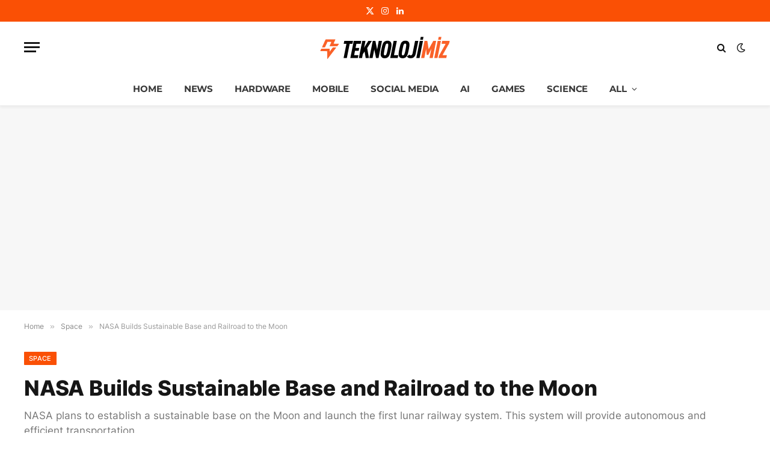

--- FILE ---
content_type: text/html; charset=utf-8
request_url: https://www.google.com/recaptcha/api2/aframe
body_size: 183
content:
<!DOCTYPE HTML><html><head><meta http-equiv="content-type" content="text/html; charset=UTF-8"></head><body><script nonce="IZDnbAk9-7qm3PuOxiseug">/** Anti-fraud and anti-abuse applications only. See google.com/recaptcha */ try{var clients={'sodar':'https://pagead2.googlesyndication.com/pagead/sodar?'};window.addEventListener("message",function(a){try{if(a.source===window.parent){var b=JSON.parse(a.data);var c=clients[b['id']];if(c){var d=document.createElement('img');d.src=c+b['params']+'&rc='+(localStorage.getItem("rc::a")?sessionStorage.getItem("rc::b"):"");window.document.body.appendChild(d);sessionStorage.setItem("rc::e",parseInt(sessionStorage.getItem("rc::e")||0)+1);localStorage.setItem("rc::h",'1769678542059');}}}catch(b){}});window.parent.postMessage("_grecaptcha_ready", "*");}catch(b){}</script></body></html>